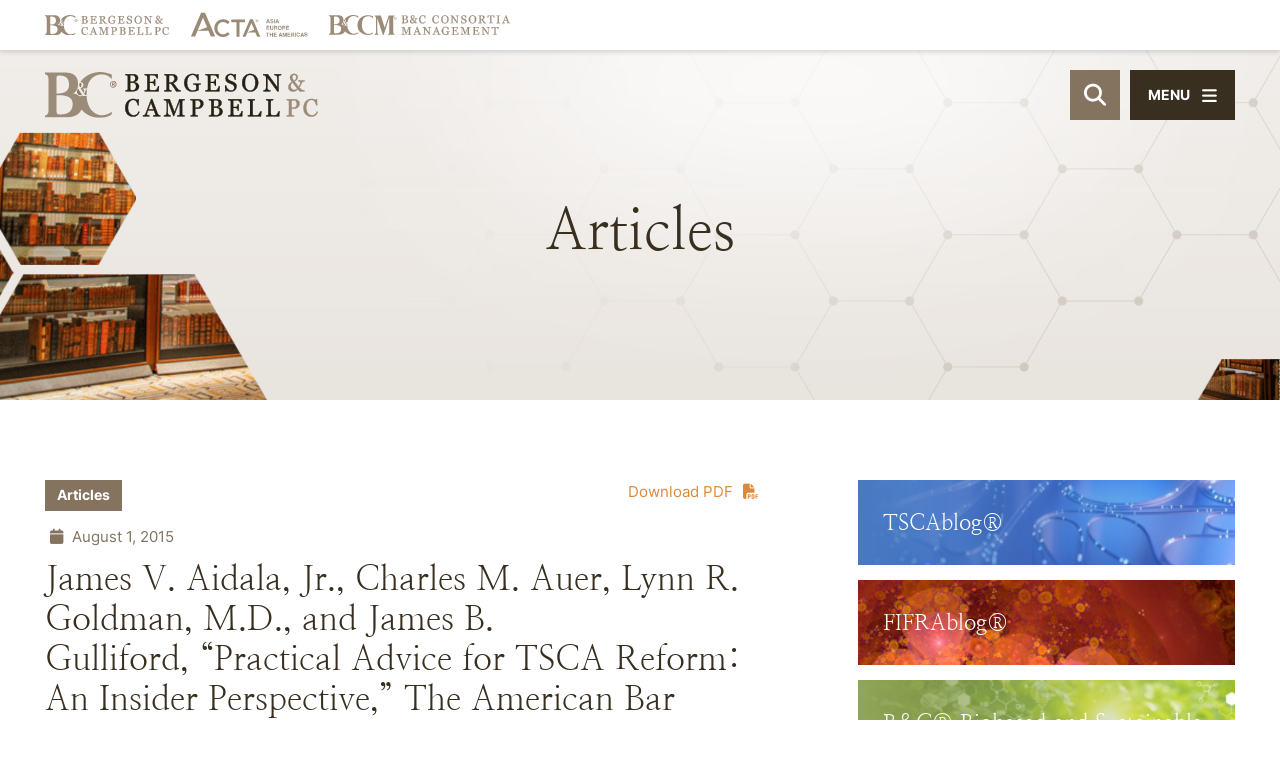

--- FILE ---
content_type: text/html; charset=UTF-8
request_url: https://www.lawbc.com/james-v-aidala-jr-charles-m-auer-lynn-r-goldman-m-d-and-james-b-gulliford-practical-advice-for-tsca-reform-an-insider-perspective-the-american-bar-association-section-of-en/
body_size: 10775
content:
<!DOCTYPE html>
<html lang="en">

<head>
    <title>
    James V. Aidala, Jr., Charles M. Auer, Lynn R. Goldman, M.D., and James B. Gulliford, &quot;Practical Advice for TSCA Reform: An Insider Perspective,&quot; The American Bar Association Section of Environment, Energy, and Resources Special Committee on TSCA Reform, August 2010. - Bergeson &amp; Campbell, P.C.  </title>
      <link rel="icon" type="image/ico" href="/favicon.ico">

    <script src="https://kit.fontawesome.com/c6a738eb67.js" crossorigin="anonymous"></script>

  <meta http-equiv="X-UA-Compatible" content="IE=edge">
  <meta name="viewport" content="width=device-width,initial-scale=1.0" />
  <meta name="format-detection" content="telephone=no">
  <meta charset="UTF-8" />
  <meta name="Copyright" content="PaperStreet Web Design">
  <meta name="google-site-verification" content="MGl_x2dSaJJceI1AlA4qnUMwVnJxK_rbzRwougb79K8" />

  <meta name='robots' content='index, follow, max-image-preview:large, max-snippet:-1, max-video-preview:-1' />
	<style>img:is([sizes="auto" i], [sizes^="auto," i]) { contain-intrinsic-size: 3000px 1500px }</style>
	
	<!-- This site is optimized with the Yoast SEO plugin v26.7 - https://yoast.com/wordpress/plugins/seo/ -->
	<link rel="canonical" href="https://www.lawbc.com/james-v-aidala-jr-charles-m-auer-lynn-r-goldman-m-d-and-james-b-gulliford-practical-advice-for-tsca-reform-an-insider-perspective-the-american-bar-association-section-of-en/" />
	<meta property="og:locale" content="en_US" />
	<meta property="og:type" content="article" />
	<meta property="og:title" content="James V. Aidala, Jr., Charles M. Auer, Lynn R. Goldman, M.D., and James B. Gulliford, &quot;Practical Advice for TSCA Reform: An Insider Perspective,&quot; The American Bar Association Section of Environment, Energy, and Resources Special Committee on TSCA Reform, August 2010. - Bergeson &amp; Campbell, P.C." />
	<meta property="og:url" content="https://www.lawbc.com/james-v-aidala-jr-charles-m-auer-lynn-r-goldman-m-d-and-james-b-gulliford-practical-advice-for-tsca-reform-an-insider-perspective-the-american-bar-association-section-of-en/" />
	<meta property="og:site_name" content="Bergeson &amp; Campbell, P.C." />
	<meta property="article:published_time" content="2015-08-01T03:24:00+00:00" />
	<meta property="article:modified_time" content="2023-08-24T02:25:10+00:00" />
	<meta property="og:image" content="https://www.lawbc.com/wp-content/uploads/yoast-1.png" />
	<meta property="og:image:width" content="1280" />
	<meta property="og:image:height" content="675" />
	<meta property="og:image:type" content="image/png" />
	<meta name="author" content="Bergeson &amp; Campbell, P.C." />
	<meta name="twitter:card" content="summary_large_image" />
	<meta name="twitter:creator" content="@lawbc" />
	<meta name="twitter:site" content="@lawbc" />
	<script type="application/ld+json" class="yoast-schema-graph">{"@context":"https://schema.org","@graph":[{"@type":"Article","@id":"https://www.lawbc.com/james-v-aidala-jr-charles-m-auer-lynn-r-goldman-m-d-and-james-b-gulliford-practical-advice-for-tsca-reform-an-insider-perspective-the-american-bar-association-section-of-en/#article","isPartOf":{"@id":"https://www.lawbc.com/james-v-aidala-jr-charles-m-auer-lynn-r-goldman-m-d-and-james-b-gulliford-practical-advice-for-tsca-reform-an-insider-perspective-the-american-bar-association-section-of-en/"},"author":{"name":"Bergeson &amp; Campbell, P.C.","@id":"https://www.lawbc.com/#/schema/person/58176eec5aa1c126f93b2e9fe7e45988"},"headline":"James V. Aidala, Jr., Charles M. Auer, Lynn R. Goldman, M.D., and James B. Gulliford, &#8220;Practical Advice for TSCA Reform: An Insider Perspective,&#8221; The American Bar Association Section of Environment, Energy, and Resources Special Committee on TSCA Reform, August 2010.","datePublished":"2015-08-01T03:24:00+00:00","dateModified":"2023-08-24T02:25:10+00:00","mainEntityOfPage":{"@id":"https://www.lawbc.com/james-v-aidala-jr-charles-m-auer-lynn-r-goldman-m-d-and-james-b-gulliford-practical-advice-for-tsca-reform-an-insider-perspective-the-american-bar-association-section-of-en/"},"wordCount":40,"publisher":{"@id":"https://www.lawbc.com/#organization"},"articleSection":["General"],"inLanguage":"en-US"},{"@type":"WebPage","@id":"https://www.lawbc.com/james-v-aidala-jr-charles-m-auer-lynn-r-goldman-m-d-and-james-b-gulliford-practical-advice-for-tsca-reform-an-insider-perspective-the-american-bar-association-section-of-en/","url":"https://www.lawbc.com/james-v-aidala-jr-charles-m-auer-lynn-r-goldman-m-d-and-james-b-gulliford-practical-advice-for-tsca-reform-an-insider-perspective-the-american-bar-association-section-of-en/","name":"James V. Aidala, Jr., Charles M. Auer, Lynn R. Goldman, M.D., and James B. Gulliford, \"Practical Advice for TSCA Reform: An Insider Perspective,\" The American Bar Association Section of Environment, Energy, and Resources Special Committee on TSCA Reform, August 2010. - Bergeson &amp; Campbell, P.C.","isPartOf":{"@id":"https://www.lawbc.com/#website"},"datePublished":"2015-08-01T03:24:00+00:00","dateModified":"2023-08-24T02:25:10+00:00","breadcrumb":{"@id":"https://www.lawbc.com/james-v-aidala-jr-charles-m-auer-lynn-r-goldman-m-d-and-james-b-gulliford-practical-advice-for-tsca-reform-an-insider-perspective-the-american-bar-association-section-of-en/#breadcrumb"},"inLanguage":"en-US","potentialAction":[{"@type":"ReadAction","target":["https://www.lawbc.com/james-v-aidala-jr-charles-m-auer-lynn-r-goldman-m-d-and-james-b-gulliford-practical-advice-for-tsca-reform-an-insider-perspective-the-american-bar-association-section-of-en/"]}]},{"@type":"BreadcrumbList","@id":"https://www.lawbc.com/james-v-aidala-jr-charles-m-auer-lynn-r-goldman-m-d-and-james-b-gulliford-practical-advice-for-tsca-reform-an-insider-perspective-the-american-bar-association-section-of-en/#breadcrumb","itemListElement":[{"@type":"ListItem","position":1,"name":"Home","item":"https://www.lawbc.com/"},{"@type":"ListItem","position":2,"name":"All Knowledge &#038; Insights By Date","item":"/news/"},{"@type":"ListItem","position":3,"name":"James V. Aidala, Jr., Charles M. Auer, Lynn R. Goldman, M.D., and James B. Gulliford, &#8220;Practical Advice for TSCA Reform: An Insider Perspective,&#8221; The American Bar Association Section of Environment, Energy, and Resources Special Committee on TSCA Reform, August 2010."}]},{"@type":"WebSite","@id":"https://www.lawbc.com/#website","url":"https://www.lawbc.com/","name":"Bergeson & Campbell, P.C.","description":"We help companies that make and use chemicals commercialize their products, maintain compliance, and gain competitive advantage as they market their products throughout the world.","publisher":{"@id":"https://www.lawbc.com/#organization"},"alternateName":"Bergeson & Campbell, P.C.","potentialAction":[{"@type":"SearchAction","target":{"@type":"EntryPoint","urlTemplate":"https://www.lawbc.com/?s={search_term_string}"},"query-input":{"@type":"PropertyValueSpecification","valueRequired":true,"valueName":"search_term_string"}}],"inLanguage":"en-US"},{"@type":"Organization","@id":"https://www.lawbc.com/#organization","name":"Bergeson & Campbell, P.C.","alternateName":"Bergeson & Campbell, P.C.","url":"https://www.lawbc.com/","logo":{"@type":"ImageObject","inLanguage":"en-US","@id":"https://www.lawbc.com/#/schema/logo/image/","url":"https://www.lawbc.com/wp-content/uploads/1631300757406.jpg","contentUrl":"https://www.lawbc.com/wp-content/uploads/1631300757406.jpg","width":200,"height":200,"caption":"Bergeson & Campbell, P.C."},"image":{"@id":"https://www.lawbc.com/#/schema/logo/image/"},"sameAs":["https://x.com/lawbc","https://www.linkedin.com/company/bergeson-&-campbell-p.c.","https://bsky.app/profile/lawbc.com","https://vimeo.com/showcase/bergesonandcampbell"]},{"@type":"Person","@id":"https://www.lawbc.com/#/schema/person/58176eec5aa1c126f93b2e9fe7e45988","name":"Bergeson &amp; Campbell, P.C.","image":{"@type":"ImageObject","inLanguage":"en-US","@id":"https://www.lawbc.com/#/schema/person/image/","url":"https://secure.gravatar.com/avatar/a69c90e0e19d899b81da30e4b94194bc481cb90d34421a608e80e568a153e995?s=96&d=mm&r=g","contentUrl":"https://secure.gravatar.com/avatar/a69c90e0e19d899b81da30e4b94194bc481cb90d34421a608e80e568a153e995?s=96&d=mm&r=g","caption":"Bergeson &amp; Campbell, P.C."}}]}</script>
	<!-- / Yoast SEO plugin. -->


<style id='classic-theme-styles-inline-css' type='text/css'>
/*! This file is auto-generated */
.wp-block-button__link{color:#fff;background-color:#32373c;border-radius:9999px;box-shadow:none;text-decoration:none;padding:calc(.667em + 2px) calc(1.333em + 2px);font-size:1.125em}.wp-block-file__button{background:#32373c;color:#fff;text-decoration:none}
</style>
<link rel='stylesheet' id='normalize-css' href='https://www.lawbc.com/wp-content/themes/paperstreet/css/vendor/normalize.min.css?ver=8.0.1' type='text/css' media='all' />
<link data-minify="1" rel='stylesheet' id='critical-stylesheet-css' href='https://www.lawbc.com/wp-content/cache/min/1/wp-content/themes/paperstreet/css/critical.css?ver=1765221417' type='text/css' media='all' />
<meta name="generator" content="WP Rocket 3.19.1.2" data-wpr-features="wpr_minify_js wpr_image_dimensions wpr_minify_css wpr_desktop" /></head>

<body class="wp-singular post-template-default single single-post postid-7041 single-format-standard wp-theme-paperstreet media-type-styling" style="display: none;" data-base-theme-ver="3.2209">
    <a href="#main" class="scroll-to interact" style="display:none;" id="skiptocontent" data-scroll-to-id="main">SKIP TO CONTENT<i class="fas fa-caret-down small-margin-left"></i></a>

  <nav id="slide-navigation" class="menu-main-navigation-container"><ul id="menu-main-navigation" class="slide-navigation-menu"><li id="menu-item-1580" class="menu-item menu-item-type-post_type menu-item-object-page menu-item-has-children menu-item-1580"><a href="https://www.lawbc.com/about-about-bc/">Our Firm</a>
<ul class="sub-menu">
	<li id="menu-item-6695" class="menu-item menu-item-type-post_type menu-item-object-page menu-item-6695"><a href="https://www.lawbc.com/about/bc-office/">Locations &#038; Contact</a></li>
	<li id="menu-item-12397" class="menu-item menu-item-type-taxonomy menu-item-object-media-type menu-item-12397"><a href="https://www.lawbc.com/media-type/news-events/">Firm News &#038; Events</a></li>
	<li id="menu-item-6709" class="menu-item menu-item-type-post_type menu-item-object-page menu-item-6709"><a href="https://www.lawbc.com/about/affilated-firms/">Affiliated Firms</a></li>
	<li id="menu-item-6694" class="menu-item menu-item-type-post_type menu-item-object-page menu-item-6694"><a href="https://www.lawbc.com/about/memberships/">Membership and Partnerships</a></li>
</ul>
</li>
<li id="menu-item-1589" class="menu-item menu-item-type-post_type menu-item-object-page menu-item-1589"><a href="https://www.lawbc.com/people/">Our People</a></li>
<li id="menu-item-1590" class="menu-item menu-item-type-post_type menu-item-object-page menu-item-has-children menu-item-1590"><a href="https://www.lawbc.com/practices/">Our Practices</a>
<ul class="sub-menu">
	<li id="menu-item-10745" class="menu-item menu-item-type-post_type menu-item-object-practices menu-item-10745"><a href="https://www.lawbc.com/practices/chemical-regulations-and-regions/practices-chemical-regulation-in-asia/">Asia</a></li>
	<li id="menu-item-10724" class="menu-item menu-item-type-post_type menu-item-object-practices menu-item-10724"><a href="https://www.lawbc.com/practices/biobased-chemicals/">Biobased and Sustainable Chemicals</a></li>
	<li id="menu-item-10725" class="menu-item menu-item-type-post_type menu-item-object-practices menu-item-10725"><a href="https://www.lawbc.com/practices/biotechnology/">Biotechnology and Synthetic Biology</a></li>
	<li id="menu-item-10746" class="menu-item menu-item-type-post_type menu-item-object-practices menu-item-10746"><a href="https://www.lawbc.com/practices/chemical-regulation-in-central-and-south-america/">Central and South America</a></li>
	<li id="menu-item-10727" class="menu-item menu-item-type-post_type menu-item-object-practices menu-item-10727"><a href="https://www.lawbc.com/practices/consortia-managment/">Consortia Management</a></li>
	<li id="menu-item-14107" class="menu-item menu-item-type-post_type menu-item-object-practices menu-item-14107"><a href="https://www.lawbc.com/practices/cosmetics-and-personal-care/">Cosmetics and Personal Care</a></li>
	<li id="menu-item-10729" class="menu-item menu-item-type-post_type menu-item-object-practices menu-item-10729"><a href="https://www.lawbc.com/practices/endocrine-disruptors/">Endocrine Disruptors</a></li>
	<li id="menu-item-10747" class="menu-item menu-item-type-post_type menu-item-object-practices menu-item-10747"><a href="https://www.lawbc.com/practices/chemical-regulations-and-regions/practices-chemical-regulation-in-eurasia/">Eurasia</a></li>
	<li id="menu-item-10730" class="menu-item menu-item-type-post_type menu-item-object-practices menu-item-10730"><a href="https://www.lawbc.com/practices/expert-witness-services/">Expert Witness Services</a></li>
	<li id="menu-item-14593" class="menu-item menu-item-type-custom menu-item-object-custom menu-item-14593"><a href="https://www.lawbc.com/practices/extended-producer-responsibility-epr/">Extended Producer Responsibility (EPR)</a></li>
	<li id="menu-item-10748" class="menu-item menu-item-type-post_type menu-item-object-practices menu-item-10748"><a href="https://www.lawbc.com/practices/chemical-regulation-under-fifra/">Federal Insecticide, Fungicide, and Rodenticide Act (FIFRA)</a></li>
	<li id="menu-item-10731" class="menu-item menu-item-type-post_type menu-item-object-practices menu-item-10731"><a href="https://www.lawbc.com/practices/fda-regulation-of-food-contact-and-packaging-material/">Food Contact and Additives</a></li>
	<li id="menu-item-10732" class="menu-item menu-item-type-post_type menu-item-object-practices menu-item-10732"><a href="https://www.lawbc.com/practices/fumigants/">Fumigants</a></li>
	<li id="menu-item-10733" class="menu-item menu-item-type-post_type menu-item-object-practices menu-item-10733"><a href="https://www.lawbc.com/practices/global-legal-services/">Global Legal Services</a></li>
	<li id="menu-item-10734" class="menu-item menu-item-type-post_type menu-item-object-practices menu-item-10734"><a href="https://www.lawbc.com/practices/ghs-services/">Globally Harmonized System of Classification and Labeling of Chemicals Services</a></li>
	<li id="menu-item-10826" class="menu-item menu-item-type-post_type menu-item-object-practices menu-item-10826"><a href="https://www.lawbc.com/practices/hazard-exposure-and-risk-assessment/">Hazard, Exposure, and Risk Assessment</a></li>
	<li id="menu-item-10735" class="menu-item menu-item-type-post_type menu-item-object-practices menu-item-10735"><a href="https://www.lawbc.com/practices/hazardous-materials-transport-2/">Hazardous Materials Transport</a></li>
	<li id="menu-item-10736" class="menu-item menu-item-type-post_type menu-item-object-practices menu-item-10736"><a href="https://www.lawbc.com/practices/mergers-and-acquisitions-due-diligence-services-in-the-chemical-sector/">Mergers and Acquisitions/Due Diligence</a></li>
	<li id="menu-item-10737" class="menu-item menu-item-type-post_type menu-item-object-practices menu-item-10737"><a href="https://www.lawbc.com/practices/metals/">Metals</a></li>
	<li id="menu-item-10738" class="menu-item menu-item-type-post_type menu-item-object-practices menu-item-10738"><a href="https://www.lawbc.com/practices/nanotechnology-practice/">Nanotechnology</a></li>
	<li id="menu-item-10739" class="menu-item menu-item-type-post_type menu-item-object-practices menu-item-10739"><a href="https://www.lawbc.com/practices/other-special-regulatory-programs/">Other Special Regulatory Programs</a></li>
	<li id="menu-item-10740" class="menu-item menu-item-type-post_type menu-item-object-practices menu-item-10740"><a href="https://www.lawbc.com/practices/pesticide-data-compensation-under-fifra/">Pesticide Data Compensation Under FIFRA</a></li>
	<li id="menu-item-10742" class="menu-item menu-item-type-post_type menu-item-object-practices menu-item-10742"><a href="https://www.lawbc.com/practices/pesticides-and-biocides/">Pesticides and Biocides</a></li>
	<li id="menu-item-12207" class="menu-item menu-item-type-post_type menu-item-object-practices menu-item-12207"><a href="https://www.lawbc.com/practices/pfas-compliance-guidance/">PFAS Compliance Guidance</a></li>
	<li id="menu-item-13366" class="menu-item menu-item-type-post_type menu-item-object-practices menu-item-13366"><a href="https://www.lawbc.com/practices/public-policy/">Public Policy and Regulation</a></li>
	<li id="menu-item-14106" class="menu-item menu-item-type-post_type menu-item-object-practices menu-item-14106"><a href="https://www.lawbc.com/practices/product-stewardship-2/">Product Stewardship</a></li>
	<li id="menu-item-10749" class="menu-item menu-item-type-post_type menu-item-object-practices menu-item-10749"><a href="https://www.lawbc.com/practices/chemical-regulation-under-reach/">Registration, Evaluation, Authorization and Restriction of Chemicals (REACH)</a></li>
	<li id="menu-item-10750" class="menu-item menu-item-type-post_type menu-item-object-practices menu-item-10750"><a href="https://www.lawbc.com/practices/chemical-regulation-under-tsca/">Toxic Substances Control Act (TSCA)</a></li>
	<li id="menu-item-10751" class="menu-item menu-item-type-post_type menu-item-object-practices menu-item-10751"><a href="https://www.lawbc.com/practices/chemical-regulation-in-uk-and-europe/">UK and Europe</a></li>
	<li id="menu-item-10744" class="menu-item menu-item-type-post_type menu-item-object-practices menu-item-10744"><a href="https://www.lawbc.com/practices/water-quality/">Water Quality</a></li>
</ul>
</li>
<li id="menu-item-10634" class="menu-item menu-item-type-custom menu-item-object-custom menu-item-has-children menu-item-10634"><a href="/news/">Knowledge &#038; Insights</a>
<ul class="sub-menu">
	<li id="menu-item-10789" class="menu-item menu-item-type-taxonomy menu-item-object-media-type menu-item-10789"><a href="https://www.lawbc.com/media-type/memoranda/">Memoranda</a></li>
	<li id="menu-item-11405" class="menu-item menu-item-type-taxonomy menu-item-object-media-type menu-item-11405"><a href="https://www.lawbc.com/media-type/monthly-updates/">Monthly Federal Developments Memorandum</a></li>
	<li id="menu-item-11391" class="menu-item menu-item-type-taxonomy menu-item-object-media-type current-post-ancestor current-menu-parent current-post-parent menu-item-11391"><a href="https://www.lawbc.com/media-type/articles/">Articles</a></li>
	<li id="menu-item-14601" class="menu-item menu-item-type-post_type menu-item-object-post menu-item-14601"><a href="https://www.lawbc.com/2026-forecast-for-u-s-federal-and-international-chemical-regulatory-policy/">2026 Forecast for U.S. Federal and International Chemical Regulatory Policy</a></li>
	<li id="menu-item-11769" class="menu-item menu-item-type-post_type menu-item-object-page menu-item-11769"><a href="https://www.lawbc.com/pfas-news-and-information/">Per- and Polyfluoroalkyl Substances (PFAS) News and Information</a></li>
	<li id="menu-item-11770" class="menu-item menu-item-type-post_type menu-item-object-page menu-item-11770"><a href="https://www.lawbc.com/resources/">Resources Showcase</a></li>
	<li id="menu-item-6706" class="menu-item menu-item-type-taxonomy menu-item-object-media-type menu-item-6706"><a href="https://www.lawbc.com/media-type/news-events/">News &amp; Events</a></li>
	<li id="menu-item-6699" class="menu-item menu-item-type-post_type menu-item-object-page menu-item-6699"><a href="https://www.lawbc.com/news/published-books/">Books by B&#038;C</a></li>
	<li id="menu-item-6700" class="menu-item menu-item-type-post_type menu-item-object-page menu-item-6700"><a href="https://www.lawbc.com/news/knowledge-resources-faq-fifra/">FAQs – FIFRA</a></li>
	<li id="menu-item-6701" class="menu-item menu-item-type-post_type menu-item-object-page menu-item-6701"><a href="https://www.lawbc.com/news/knowledge-resources-faq-rcra/">FAQs – RCRA</a></li>
	<li id="menu-item-6702" class="menu-item menu-item-type-post_type menu-item-object-page menu-item-6702"><a href="https://www.lawbc.com/news/knowledge-resources-faq-tsca/">FAQs – TSCA</a></li>
	<li id="menu-item-13326" class="menu-item menu-item-type-post_type menu-item-object-page menu-item-13326"><a href="https://www.lawbc.com/subscribe/">Subscribe</a></li>
</ul>
</li>
<li id="menu-item-1600" class="menu-item menu-item-type-post_type menu-item-object-page menu-item-has-children menu-item-1600"><a href="https://www.lawbc.com/blogs/">Blogs</a>
<ul class="sub-menu">
	<li id="menu-item-11748" class="menu-item menu-item-type-taxonomy menu-item-object-brand menu-item-11748"><a href="https://www.lawbc.com/brand/tscablog/">TSCAblog®</a></li>
	<li id="menu-item-11749" class="menu-item menu-item-type-taxonomy menu-item-object-brand menu-item-11749"><a href="https://www.lawbc.com/brand/fifrablog/">FIFRAblog®</a></li>
	<li id="menu-item-13328" class="menu-item menu-item-type-taxonomy menu-item-object-brand menu-item-13328"><a href="https://www.lawbc.com/brand/publicpolicyblog/">Public Policy and Regulation Blog®</a></li>
	<li id="menu-item-11746" class="menu-item menu-item-type-taxonomy menu-item-object-brand menu-item-11746"><a href="https://www.lawbc.com/brand/bioblog/">B&amp;C® Biobased and Sustainable Chemicals Blog</a></li>
	<li id="menu-item-11747" class="menu-item menu-item-type-taxonomy menu-item-object-brand menu-item-11747"><a href="https://www.lawbc.com/brand/nanoblog/">Nano and Other Emerging Chemical Technologies Blog</a></li>
</ul>
</li>
<li id="menu-item-7513" class="menu-item menu-item-type-custom menu-item-object-custom menu-item-7513"><a href="/media-type/podcasts/">Podcasts</a></li>
<li id="menu-item-10788" class="menu-item menu-item-type-taxonomy menu-item-object-media-type menu-item-has-children menu-item-10788"><a href="https://www.lawbc.com/media-type/seminars-and-webinars/">Seminars &amp; Webinars</a>
<ul class="sub-menu">
	<li id="menu-item-11830" class="menu-item menu-item-type-taxonomy menu-item-object-media-type menu-item-11830"><a href="https://www.lawbc.com/media-type/webinars-on-demand/">Webinars on Demand</a></li>
	<li id="menu-item-11597" class="menu-item menu-item-type-post_type menu-item-object-page menu-item-11597"><a href="https://www.lawbc.com/past-events/">Past Seminars &#038; Webinars</a></li>
</ul>
</li>
<li id="menu-item-6704" class="menu-item menu-item-type-post_type menu-item-object-page menu-item-6704"><a href="https://www.lawbc.com/news/knowledge-resources-training/">Training Courses &#038; Programs</a></li>
<li id="menu-item-13325" class="menu-item menu-item-type-post_type menu-item-object-page menu-item-13325"><a href="https://www.lawbc.com/subscribe/">Subscribe</a></li>
</ul></nav>  <div data-rocket-location-hash="428176d78109cfe84bb9ea0a08600781" class="slide-navigation-top-inner" id="slide-navigation-top-inner" style="display:none;">
    <button class="slide-navigation-close no-background slide-menu-toggle"><i class="fas fa-x"></i><span>Close</span></button>
  </div>

  <div data-rocket-location-hash="3d1cd0fa53e80c0b266bc050497b692e" id="container">
    <header data-rocket-location-hash="ebf5e75fca8c16ac300e564d223a604d" class="header" id="header-full">
      <div data-rocket-location-hash="779525a1ae175967e9992fdcc45981e2" class="custom-header">
        <div class="custom-header-logos">
          <div class="row-wide">
            <div class="custom-header-logos-inner">
              <a class="custom-header-logo-link" href="https://www.lawbc.com/"><img class="image-height-auto" width="124" height="21" src="https://www.lawbc.com/wp-content/themes/paperstreet/images/logo_alt.svg" alt=""></a>
              <a class="custom-header-logo-link" href="https://www.actagroup.com/"><img class="image-height-auto" width="100" height="21" src="https://www.lawbc.com/wp-content/themes/paperstreet/images/logo_acta_stack.svg" alt=""></a>
              <a class="custom-header-logo-link" href="https://www.bc-cm.com/"><img class="image-height-auto" width="181" height="20" src="https://www.lawbc.com/wp-content/themes/paperstreet/images/logo_bccm.svg" alt=""></a>
            </div>
          </div>
        </div>
        <div class="row-wide">
          <div class="custom-header-inner">
            <a href="https://www.lawbc.com/" class="header-logo custom-header-logo">
              <img width="411" height="68" src="https://www.lawbc.com/wp-content/themes/paperstreet/images/logo.svg" alt="Bergeson &amp; Campbell, P.C. logo" />
            </a>
                        <aside class="custom-header-right " id="custom-header-right">
              <button class="header-search-toggle" id="desktop-header-search-open"><span class="visually-hidden">Open Site Search</span><i class="fas fa-search"></i></button>
              <button class="slide-menu-toggle alt-01"><i class="fas fa-bars"></i><span class="hide-for-small-only">Menu</span></button>
            </aside>
          </div>
        </div>
      </div>
    </header>
        <div data-rocket-location-hash="d2d2d1b653054066aadbfa13559198db" id="header-search" class="header-search">
      <div data-rocket-location-hash="ca722c0fa35488ed8b185d1aa84c8a90" class="row">
        <div class="header-search-inner columns">
          <form action="/" class="header-search-form prevent-blank-search" id="header-search-form" method="get">
            <label for="header-search-input"><span class="visually-hidden">Search Website</span></label>
            <input id="header-search-input" name="s" type="text" placeholder="Search website" />
            <div class="header-search-results" id="header-search-results"></div>
            <button class="header-search-submit" type="submit" tabindex="-1"><span>Search</span><i class="fas fa-search small-margin-left"></i></button>
          </form>
          <button id="header-search-close" class="header-search-toggle" tabindex="-1"><span class="visually-hidden">Close Search</span><i class="fas fa-x"></i></button>
        </div>
      </div>
    </div>
    <div data-rocket-location-hash="55f1a3e2462687caa8e26a6b61738969" class="banner" id="banner" style="background-image: url(https://www.lawbc.com/wp-content/uploads/books_library.png);">
  <figure class="banner-overlay overlay-0"></figure>
  <div data-rocket-location-hash="459ef3f9f116f091bc911e896d055d93" class="row">
    <div class="banner-inner columns">
              <p class="banner-title animation-words-fade-up" id="banner-title">
          <span class="separate-word"><span>Articles</span></span>         </p>
          </div>
  </div>
</div>

<main data-rocket-location-hash="b552480b63b9ca94b0986990be83fae2" id="main">
  <div data-rocket-location-hash="8f990ba079e1b75b05de2242c5928a90" class="row main-inner">
    <div class="content column">
        <article class="post">
        <div class="post-inner">
                        <a class="print-pdf hide-in-pdf no-underline" id="pdfLink" href="#" onclick="openPdf()" target="_blank" rel="noopener nofollow">Download PDF<i class="fas fa-file-pdf small-margin-left"></i></a>


          <script>
            function openPdf() {
              var url = "https://pdf.paperstreet.com/?format=letter&download=yes&url=https://www.lawbc.com/james-v-aidala-jr-charles-m-auer-lynn-r-goldman-m-d-and-james-b-gulliford-practical-advice-for-tsca-reform-an-insider-perspective-the-american-bar-association-section-of-en/?printpdf=true";
              window.open(url, '_blank');
              disableLink();
            }

            function disableLink() {
              var link = document.getElementById("pdfLink");
              link.removeAttribute("href");
              link.style.pointerEvents = "none";
              link.style.color = "gray";
            }
          </script>
                    <div class="post-head">
              <div class="blog-taxonomy-id brand-color-lawbc">
        <a class="no-underline" href="https://www.lawbc.com/media-type/articles/">
          Articles        </a>
      </div>
              <div class="post-head-info">
            <div class="post-head-info-date">
              <i class="fas fa-calendar small-margin-right"></i>
              August 1, 2015            </div>
          </div>
                  <h1>
            James V. Aidala, Jr., Charles M. Auer, Lynn R. Goldman, M.D., and James B. Gulliford, &#8220;Practical Advice for TSCA Reform: An Insider Perspective,&#8221; The American Bar Association Section of Environment, Energy, and Resources Special Committee on TSCA Reform, August 2010.          </h1>

          <div class="post-head-authors">
            <i class="fas fa-user small-margin-right"></i>
            <span>Bergeson &amp; Campbell, P.C.</span>          </div>
              </div>
      <div class="post-body">
                    <div class="mb20">
              <a href="https://www.lawbc.com/uploads/docs/White_Paper_%2800062353%29.pdf" class="button" target="_blank">Read Article</a>
            </div>
                </div>
            <div class="post-bottom">
                <script data-minify="1" async src="https://www.lawbc.com/wp-content/cache/min/1/menu/page.js?ver=1765221417"></script>
        <script>
          var a2a_config = a2a_config || {};
          a2a_config.onclick = false;
        </script>
        <a class="post-bottom-share no-underline a2a_dd" data-a2a-url="https://www.lawbc.com/james-v-aidala-jr-charles-m-auer-lynn-r-goldman-m-d-and-james-b-gulliford-practical-advice-for-tsca-reform-an-insider-perspective-the-american-bar-association-section-of-en/" data-a2a-title="James V. Aidala, Jr., Charles M. Auer, Lynn R. Goldman, M.D., and James B. Gulliford, &#8220;Practical Advice for TSCA Reform: An Insider Perspective,&#8221; The American Bar Association Section of Environment, Energy, and Resources Special Committee on TSCA Reform, August 2010." href="https://www.addtoany.com/share"><span class="small-margin-right">Share</span><i class="fas fa-share-alt"></i></a>
      </div>
    </div>
  </article>
    </div>
    <div class="sidebar column">
      <div class="sidebar-inner">
        	<section>
		  <div class="sidebar-blogs-links">
          <a href="https://www.lawbc.com/brand/tscablog/" style="background-image:url(https://www.lawbc.com/wp-content/uploads/TSCAblog_Button_BG.jpg);">
                  <span>TSCAblog®</span>
              </a>
          <a href="https://www.lawbc.com/brand/fifrablog/" style="background-image:url(https://www.lawbc.com/wp-content/uploads/FIFRAblog_Button_BG_02.jpg);">
                  <span>FIFRAblog®</span>
              </a>
          <a href="https://www.lawbc.com/brand/bioblog/" style="background-image:url(https://www.lawbc.com/wp-content/uploads/BIOblog_Button_BG.jpg);">
                  <span>B&amp;C® Biobased and Sustainable Chemicals Blog</span>
              </a>
          <a href="https://www.lawbc.com/brand/nanoblog/" style="background-image:url(https://www.lawbc.com/wp-content/uploads/NanoBlog_Button_BG.jpg);">
                  <span>Nano and Other Emerging Chemical Technologies Blog</span>
              </a>
          <a href="https://www.lawbc.com/brand/publicpolicyblog/" style="background-image:url(https://www.lawbc.com/wp-content/uploads/PolicyBLOG_BG_Button.jpg);">
                  <span>Public Policy and Regulation Blog®</span>
              </a>
          <a href="https://www.lawbc.com/media-type/webinars-on-demand/" style="background-image:url(https://www.lawbc.com/wp-content/uploads/TSCAblog_Button_BG.jpg);">
                  <span>Webinars On Demand</span>
              </a>
          <a href="https://www.lawbc.com/media-type/seminars-and-webinars/" style="background-image:url(https://www.lawbc.com/wp-content/uploads/BIOblog_Button_BG.jpg);">
                  <span>Past Seminars and Webinars</span>
              </a>
      </div>
	</section>

<section class="hide-in-pdf">
	<a href="https://www.lawbc.com/subscribe/" class="button alt-01">Subscribe</a>
</section>
<section>
	</section>      </div>
    </div>
  </div>
</main>
<script type="application/ld+json">
  {
    "@context": "http://schema.org",
    "@type": "BlogPosting",
    "headline": "James V. Aidala, Jr., Charles M. Auer, Lynn R. Goldman, M.D., and James B. Gulliford, &#8220;Practical Advice for TSCA Reform: An Insider Perspective,&#8221; The American Bar Association Section of Environment, Energy, and Resources Special Committee on TSCA Reform, August 2010.",
    "image": "",
    "url": "https://www.lawbc.com/james-v-aidala-jr-charles-m-auer-lynn-r-goldman-m-d-and-james-b-gulliford-practical-advice-for-tsca-reform-an-insider-perspective-the-american-bar-association-section-of-en/",
    "datePublished": "2015-08-01T03:24:00-04:00",
    "dateModified": "2023-08-24T02:25:10-04:00",
    "author": {
      "@type": "Person",
      "name": "Bergeson &#38; Campbell, P.C."
    },
    "publisher": {
      "@type": "Organization",
      "name": "Bergeson &amp; Campbell, P.C.",
      "logo": {
        "@type": "ImageObject",
        "url": "https://www.lawbc.com/wp-content/themes/paperstreet/images/logo.png"
      }
    }
  }
</script>
<footer data-rocket-location-hash="1993c103145638cd5e587ad38b63903f" class="footer">
	<div data-rocket-location-hash="886052d89aa58b7a0d9180233ecfb60b" class="row">
		<div class="footer-inner">
			<div class="footer-data column">
				    <div class="social-links">
              <a href="https://www.linkedin.com/company/bergeson-&-campbell-p.c." target="_blank" data-icon-code="linkedin-in">
          <span class="visually-hidden">Visit our social media at:
            https://www.linkedin.com/company/bergeson-&-campbell-p.c.          </span>
                        <i class="fab fa-linkedin-in"></i>
                    </a>
              <a href="https://x.com/lawbc" target="_blank" data-icon-code="twitter">
          <span class="visually-hidden">Visit our social media at:
            https://x.com/lawbc          </span>
                        <i class="fab fa-twitter"></i>
                    </a>
              <a href="https://bsky.app/profile/lawbc.com" target="_blank" data-icon-code="bluesky">
          <span class="visually-hidden">Visit our social media at:
            https://bsky.app/profile/lawbc.com          </span>
                        <i class="fab fa-bluesky"></i>
                    </a>
              <a href="https://vimeo.com/showcase/bergesonandcampbell" target="_blank" data-icon-code="vimeo">
          <span class="visually-hidden">Visit our social media at:
            https://vimeo.com/showcase/bergesonandcampbell          </span>
          <svg xmlns="http://www.w3.org/2000/svg" fill="#84735f" height="800" width="800" viewBox="0 0 476.685 476.685"><path d="M474.018 70.542c-8.389-35.016-47.869-44.913-87.74-38.788-20.449 3.188-89.483 34.034-113.004 107.946 41.616-3.258 63.454 3.024 59.447 49.403-1.698 19.435-11.346 40.696-22.194 61.092-12.47 23.544-35.929 69.688-66.633 36.449-27.653-29.988-25.532-87.239-31.829-125.411-3.569-21.464-7.295-48.093-14.23-70.108-5.923-18.971-19.624-41.773-36.38-46.769-17.973-5.291-40.185 3.048-53.213 10.85-40.574 24.087-70.968 57.272-105.804 85.882-4.396 4.473-1.793 8.23-.313 11.558 5.003 7.832 6.936 12.585 16.476 13.981 24.767 3.678 48.319-23.373 64.731 4.824 10.039 17.16 13.171 35.981 19.578 54.467 8.526 24.768 15.149 51.641 22.163 80.063 11.894 48.031 26.404 119.832 67.477 137.499 20.917 8.946 52.37-3.047 68.285-12.61 43.177-25.889 78.293-62.245 105.616-101.594 71.107-102.328 105.197-205.146 108.904-224.73 2.636-14.194.907-25.908-1.337-34.004z"/></svg>        </a>
          </div>
  				<div class="footer-phones">
					<p>B&amp;C&reg; <a href="tel:+12025573800">+1 202-557-3800</a></p>
					<p>Acta&reg; <a href="tel:+12022665020">+1 202-266-5020</a></p>
					<p>BCCM <a href="tel:+12028336580">+1 202-833-6580</a></p>
				</div>
								<div class="footer-addresses">
					<div class="footer-addresses-single">
						  <address itemscope="" itemtype="http://schema.org/LocalBusiness">
    <span itemprop="name" class="visually-hidden">
      Bergeson &amp; Campbell, P.C.    </span>
    <img width="411" height="68" class="hide" alt="" style="display:none;" itemprop="image" loading="lazy" src="https://www.lawbc.com/wp-content/themes/paperstreet/images/logo.png" />
    <p itemprop="address" itemscope="" itemtype="http://schema.org/PostalAddress">
              <span itemprop="streetAddress">
          2200 Pennsylvania Avenue, NW, Suite 100W        </span>
            <br><span itemprop="addressLocality">
        Washington      </span>, <span itemprop="addressRegion">
        D.C.      </span> <span itemprop="postalCode">
        20037      </span>
    </p>
      </address>
					</div>
												<div class="footer-addresses-single">
								<p>The Acta Group UK Ltd<br />
26 Cross Street<br />
Manchester M2 7AQ<br />
England<br />
+44 (0) 161 240 3840</p>
							</div>
														<div class="footer-addresses-single">
								<p>The Acta Group EU BV<br />
Place du Luxembourg 2<br />
1050 Brussels<br />
+32 2 588 48 85</p>
							</div>
											</div>
									<div class="footer-data-links">
						<ul>
															<li><a href="https://www.lawbc.com/about/bc-office/">Locations &#038; Contact</a></li>
																<li><a href="https://www.lawbc.com/privacy-policy/">Privacy Policy</a></li>
																<li><a href="https://www.lawbc.com/cookie-policy/">Cookie Policy</a></li>
																<li><a href="https://www.lawbc.com/terms-of-service/">Terms of Service</a></li>
																<li><a href="https://www.lawbc.com/attorney-advertising/">Attorney Advertising</a></li>
																<li><a href="https://www.lawbc.com/trademarks/">Trademarks</a></li>
																<li><a href="https://www.lawbc.com/sitemap/">Sitemap</a></li>
																						<a href="https://www.paperstreet.com"><img src="/wp-content/uploads/law-firm-website-design-ps12345.gif" alt="Law Firm Website Design" height="1" width="1"></a>

						</ul>
					</div>
									<div class="footer-copyright footer-data-copyright">
					<span>
						2026&nbsp;&copy;&nbsp;<a href="https://www.lawbc.com/">Bergeson &amp; Campbell, P.C.</a>. All Rights Reserved.
					</span>
				</div>
			</div>
			<div class="footer-links column">
				<div class="footer-links-row">
					<div class="footer-links-block">
						<div class="footer-links-block-inner">
							<h3><a href="https://www.lawbc.com/about/affilated-firms/">Our Firms</a></h3>
							<ul>
								<li><a href="https://www.lawbc.com/" target="_blank" rel="noopener" class="external-link">Bergeson &amp; Campbell, P.C.</a></li>
								<li><a href="https://www.actagroup.com/" target="_blank" rel="noopener" class="external-link">The Acta Group</a></li>
								<li><a href="https://www.bc-cm.com/" target="_blank" rel="noopener" class="external-link">B&amp;C® Consortia Management, L.L.C.</a></li>
								<li><a href="https://www.lawbc.com/media-type/news-events/">Firm News</a></li>
							</ul>
						</div>
					</div>
					<div class="footer-links-block footer-links-block-newsletter">
						<p>Subscribe to our firm updates and other mailings</p>
						<a href="https://www.lawbc.com/subscribe/" class="subscribe-button alt-02 button">Subscribe<svg xmlns="http://www.w3.org/2000/svg" viewBox="0 0 512 512">
								<path d="M64 96c-17.7 0-32 14.3-32 32v39.9L227.6 311.3c16.9 12.4 39.9 12.4 56.8 0L480 167.9V128c0-17.7-14.3-32-32-32H64zM32 207.6V384c0 17.7 14.3 32 32 32H448c17.7 0 32-14.3 32-32V207.6L303.3 337.1c-28.2 20.6-66.5 20.6-94.6 0L32 207.6zM0 128C0 92.7 28.7 64 64 64H448c35.3 0 64 28.7 64 64V384c0 35.3-28.7 64-64 64H64c-35.3 0-64-28.7-64-64V128z"></path>
							</svg>
						</a>
					</div>
				</div>
				<div class="footer-links-row">						<div class="footer-links-block">
							<div class="footer-links-block-inner">
								<h3>
																			<a href="/practices/">Our Practice Areas</a>
																		</h3>
																	<ul>
																					<li><a href="/practices/chemical-regulation-under-tsca/">TSCA</a></li>
																						<li><a href="/practices/chemical-regulation-under-fifra/">FIFRA</a></li>
																						<li><a href="/practices/product-stewardship-2/">Product Stewardship</a></li>
																						<li><a href="/practices/ghs-services/">Hazard Communication, GHS</a></li>
																						<li><a href="/practices/biobased-chemicals/">Biobased and Sustainable Chemicals</a></li>
																						<li><a href="/practices/cosmetics-and-personal-care/">Cosmetics and Personal Care Products</a></li>
																						<li><a href="/practices/fda-regulation-of-food-contact-and-packaging-material/">Food Contact and Additives</a></li>
																						<li><a href="/practices/global-legal-services/">Global Legal Services</a></li>
																						<li><a href="/practices/public-policy/">Public Policy</a></li>
																						<li><a href="/practices/">All Practice Areas</a></li>
																				</ul>
																</div>
						</div>
												<div class="footer-links-block">
							<div class="footer-links-block-inner">
								<h3>
																			<a href="/media-type/seminars-and-webinars/">Seminars and Webinars</a>
																		</h3>
																	<ul>
																					<li><a href="/media-type/seminars-and-webinars/">Upcoming</a></li>
																						<li><a href="/media-type/webinars-on-demand/">Webinars On Demand</a></li>
																						<li><a href="/past-events/">Past Seminars &amp; Webinars</a></li>
																				</ul>
																</div>
						</div>
						</div><div class="footer-links-row">						<div class="footer-links-block">
							<div class="footer-links-block-inner">
								<h3>
																			<a href="/resources/">Resources</a>
																		</h3>
																	<ul>
																					<li><a href="/media-type/memoranda/">Regulatory Memoranda</a></li>
																						<li><a href="/media-type/monthly-updates/">Monthly Federal Developments Memorandum</a></li>
																						<li><a href="/2026-forecast-for-u-s-federal-and-international-chemical-regulatory-policy/"> 2026 Forecast for U.S. Federal and International Chemical Regulatory Policy</a></li>
																						<li><a href="/brand/tscablog/">TSCAblog®</a></li>
																						<li><a href="/brand/fifrablog/">FIFRAblog®</a></li>
																						<li><a href="https://www.lawbc.com/brand/publicpolicyblog/">Public Policy and Regulation Blog®</a></li>
																						<li><a href="/brand/bioblog/">B&amp;C® Biobased and Sustainable Chemicals Blog</a></li>
																						<li><a href="/brand/nanoblog/">Nano and Other Emerging Chemical Technologies Blog</a></li>
																						<li><a href="/media-type/articles/">Articles</a></li>
																						<li><a href="/news/published-books/">Books</a></li>
																				</ul>
																</div>
						</div>
												<div class="footer-links-block">
							<div class="footer-links-block-inner">
								<h3>
																			<a href="/news/knowledge-resources-training/">Tools and Training</a>
																		</h3>
																	<ul>
																					<li><a href="https://training.lawbc.com/">TSCA Tutor®</a></li>
																						<li><a href="https://training.lawbc.com/">FIFRA Tutor®</a></li>
																						<li><a href="/news/knowledge-resources-training/reach-training/">REACH Training</a></li>
																						<li><a href="/news/knowledge-resources-training/">Other Regulatory Training</a></li>
																						<li><a href="/wp-content/uploads/TSCA_STARTER_KIT.pdf">TSCA Starter Kit</a></li>
																				</ul>
																</div>
						</div>
						</div><div class="footer-links-row">						<div class="footer-links-block">
							<div class="footer-links-block-inner">
								<h3>
																			<a href="/media-type/podcasts/">Podcasts</a>
																		</h3>
																	<ul>
																					<li><a href="/media-type/podcasts/">On Our Website</a></li>
																						<li><a href="https://podcasts.apple.com/us/podcast/all-things-chemical/id1439928193?mt=2">Apple Podcasts</a></li>
																						<li><a href="https://open.spotify.com/show/7Ce3qCof2M89lq1dxDgHBY">Spotify</a></li>
																						<li><a href="https://www.youtube.com/@lawbc/podcasts">YouTube</a></li>
																				</ul>
																</div>
						</div>
						</div>			</div>
			<div class="footer-copyright footer-lower-copyright column">
				<span>
					2026&nbsp;&copy;&nbsp;<a href="https://www.lawbc.com/">Bergeson &amp; Campbell, P.C.</a>. All Rights Reserved. 
				</span>
			</div>
		</div>
	</div>
</footer>
<div data-rocket-location-hash="a246b98d3a28760c9abc95903e559a10" class="basic-footer show-in-pdf">
	<p>
		2026&nbsp;&copy;&nbsp;
		Bergeson &amp; Campbell, P.C.. All Rights Reserved.
	</p>
</div>
<!-- <div id="privacy-pop" class="privacy-pop" style="display:none;">
	<div class="row">
		<div class="columns no-float">
			<div class="privacy-pop-inner">
				<div class="privacy-pop-content">
					<p>We use cookies on our site to analyze traffic and enhance your experience. For full functionality of this site, you must consent to the use of <a href="https://www.lawbc.com/cookie-policy/">cookies</a>. For more information or to opt out, visit our <a href="https://www.lawbc.com/privacy-policy/">privacy policy</a>.</p>
				</div>
				<button class="privacy-pop-button button" id="privacy-pop-accept">Accept</button>
			</div>
		</div>
	</div>
</div> -->
</div>

<script type="speculationrules">
{"prefetch":[{"source":"document","where":{"and":[{"href_matches":"\/*"},{"not":{"href_matches":["\/wp-*.php","\/wp-admin\/*","\/wp-content\/uploads\/*","\/wp-content\/*","\/wp-content\/plugins\/*","\/wp-content\/themes\/paperstreet\/*","\/*\\?(.+)"]}},{"not":{"selector_matches":"a[rel~=\"nofollow\"]"}},{"not":{"selector_matches":".no-prefetch, .no-prefetch a"}}]},"eagerness":"conservative"}]}
</script>
<link data-minify="1" rel='stylesheet' id='subpage-stylesheet-css' href='https://www.lawbc.com/wp-content/cache/min/1/wp-content/themes/paperstreet/css/subpage-style.css?ver=1765221417' type='text/css' media='all' />
<link data-minify="1" rel='stylesheet' id='stylesheet-css' href='https://www.lawbc.com/wp-content/cache/min/1/wp-content/themes/paperstreet/style.css?ver=1765221417' type='text/css' media='all' />
<link data-minify="1" rel='stylesheet' id='webfonts-css' href='https://www.lawbc.com/wp-content/cache/min/1/wp-content/themes/paperstreet/css/webfonts.css?ver=1765221417' type='text/css' media='all' />
<link rel="stylesheet" href="https://www.lawbc.com/wp-content/themes/paperstreet/css/vendor/slick.min.css?ver=1.0.1" media="print" onload="this.media='all'">
<link rel="stylesheet" href="https://www.lawbc.com/wp-content/themes/paperstreet/css/vendor/lity.min.css?ver=2.4.1" media="print" onload="this.media='all'">
<script type="text/javascript" src="https://www.lawbc.com/wp-includes/js/jquery/jquery.min.js?ver=3.7.1" id="jquery-core-js"></script>
<script type="text/javascript" src="https://www.lawbc.com/wp-includes/js/jquery/jquery-migrate.min.js?ver=3.4.1" id="jquery-migrate-js"></script>
<script data-minify="1" type="text/javascript" src="https://www.lawbc.com/wp-content/cache/min/1/wp-content/themes/paperstreet/js/common.js?ver=1765221417" id="common-js-js"></script>
<script data-minify="1" type="text/javascript" src="https://www.lawbc.com/wp-content/cache/min/1/wp-content/themes/paperstreet/js/main.js?ver=1765221417" defer></script>
<script type="text/javascript" src="https://www.lawbc.com/wp-content/themes/paperstreet/js/vendor/validate.min.js?ver=0.13.1" id="validate-js-js"></script>
<script data-minify="1" type="text/javascript" src="https://www.lawbc.com/wp-content/cache/min/1/wp-content/themes/paperstreet/js/contact.js?ver=1765221417" defer></script>
<script data-minify="1" type="text/javascript" src="https://www.lawbc.com/wp-content/cache/min/1/wp-content/themes/paperstreet/js/headerSearch.js?ver=1765221417" defer></script>
<script data-minify="1" type="text/javascript" src="https://www.lawbc.com/wp-content/cache/min/1/wp-content/themes/paperstreet/js/delayed.js?ver=1765221417" defer></script>
<script type="text/javascript" src="https://www.lawbc.com/wp-content/themes/paperstreet/js/vendor/slick.min.js?ver=1.0.1" defer></script>
<script type="text/javascript" src="https://www.lawbc.com/wp-content/themes/paperstreet/js/vendor/anime.min.js?ver=3.2.1" defer></script>
<script type="text/javascript" src="https://www.lawbc.com/wp-content/themes/paperstreet/js/vendor/lozad.min.js?ver=1.16.0" id="lozad-js"></script>
<script type="text/javascript" src="https://www.lawbc.com/wp-content/themes/paperstreet/js/vendor/modernizr.min.js?ver=3.6.0" defer></script>
<script type="text/javascript" src="https://www.lawbc.com/wp-content/themes/paperstreet/js/vendor/lity.min.js?ver=2.4.1" defer></script>
<script>var rocket_beacon_data = {"ajax_url":"https:\/\/www.lawbc.com\/wp-admin\/admin-ajax.php","nonce":"8aaacbb7f6","url":"https:\/\/www.lawbc.com\/james-v-aidala-jr-charles-m-auer-lynn-r-goldman-m-d-and-james-b-gulliford-practical-advice-for-tsca-reform-an-insider-perspective-the-american-bar-association-section-of-en","is_mobile":false,"width_threshold":1600,"height_threshold":700,"delay":500,"debug":null,"status":{"atf":true,"lrc":true,"preconnect_external_domain":true},"elements":"img, video, picture, p, main, div, li, svg, section, header, span","lrc_threshold":1800,"preconnect_external_domain_elements":["link","script","iframe"],"preconnect_external_domain_exclusions":["static.cloudflareinsights.com","rel=\"profile\"","rel=\"preconnect\"","rel=\"dns-prefetch\"","rel=\"icon\""]}</script><script data-name="wpr-wpr-beacon" src='https://www.lawbc.com/wp-content/plugins/wp-rocket/assets/js/wpr-beacon.min.js' async></script><script>(function(){function c(){var b=a.contentDocument||a.contentWindow.document;if(b){var d=b.createElement('script');d.innerHTML="window.__CF$cv$params={r:'9bfc2bb4fd184b67',t:'MTc2ODcxOTE1OC4wMDAwMDA='};var a=document.createElement('script');a.nonce='';a.src='/cdn-cgi/challenge-platform/scripts/jsd/main.js';document.getElementsByTagName('head')[0].appendChild(a);";b.getElementsByTagName('head')[0].appendChild(d)}}if(document.body){var a=document.createElement('iframe');a.height=1;a.width=1;a.style.position='absolute';a.style.top=0;a.style.left=0;a.style.border='none';a.style.visibility='hidden';document.body.appendChild(a);if('loading'!==document.readyState)c();else if(window.addEventListener)document.addEventListener('DOMContentLoaded',c);else{var e=document.onreadystatechange||function(){};document.onreadystatechange=function(b){e(b);'loading'!==document.readyState&&(document.onreadystatechange=e,c())}}}})();</script></body>

</html>
<!-- This website is like a Rocket, isn't it? Performance optimized by WP Rocket. Learn more: https://wp-rocket.me -->